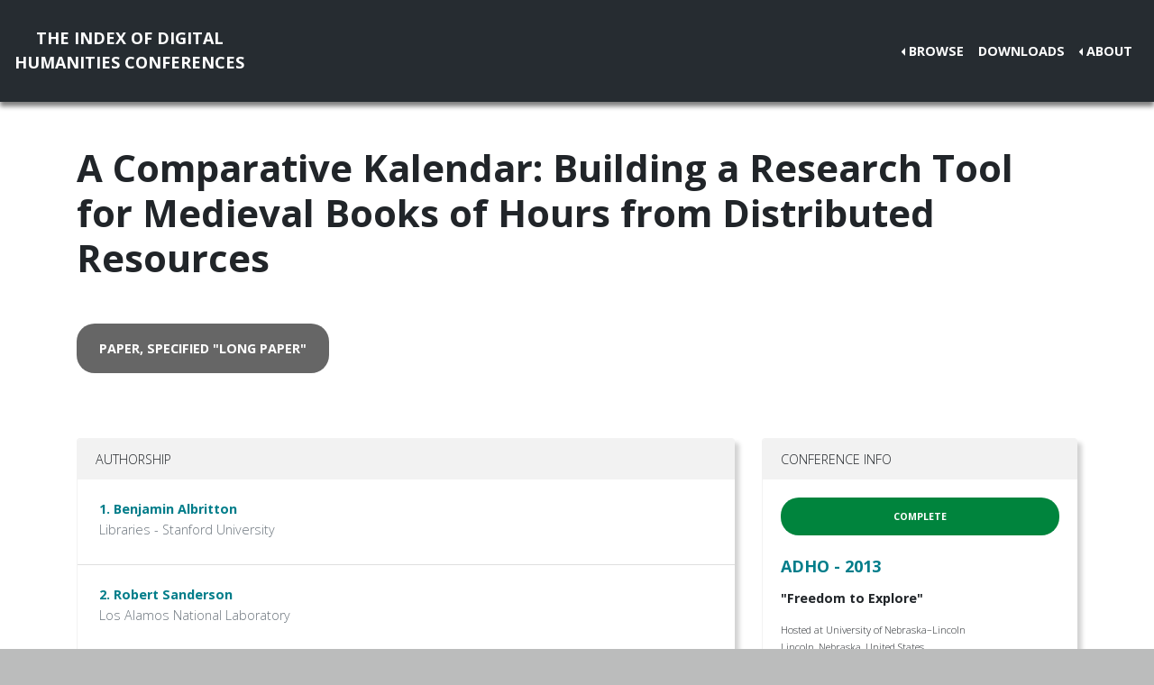

--- FILE ---
content_type: text/html; charset=utf-8
request_url: https://dh-abstracts.library.virginia.edu/works/1643
body_size: 6327
content:






<!doctype html>
<html lang="en">

  <head>

    <link rel="shortcut icon" href="/static/favicon.ico" />

    <meta charset="utf-8">
    <meta name="viewport" content="width=device-width, initial-scale=1, shrink-to-fit=no">

    <link rel="stylesheet" href="/static/CACHE/css/output.b3ab91336a18.css" type="text/css">
    <link rel="stylesheet" href="https://use.fontawesome.com/releases/v5.0.12/css/all.css"
      integrity="sha384-G0fIWCsCzJIMAVNQPfjH08cyYaUtMwjJwqiRKxxE/rx96Uroj1BtIQ6MLJuheaO9" crossorigin="anonymous">
    <link href="https://fonts.googleapis.com/css2?family=Open+Sans:ital,wght@0,300;0,700;1,300&display=swap"
      rel="stylesheet">
    
<!--https://dev.twitter.com/cards/-->
<meta name="twitter:card" content="summary" />
<meta name="twitter:site" content="@CMULibraries" />
<meta name="twitter:title" content="A Comparative Kalendar: Building a Research Tool for Medieval Books of Hours from Distributed Resources" />

<meta name="twitter:description" content="The Book of Hours is perhaps the most ubiquitous type of surviving medieval manuscripts. Each unique book contains a wealth of information about liturgical practices, social and private use of boo…" />


<meta name="citation_title" content="A Comparative Kalendar: Building a Research Tool for Medieval Books of Hours from Distributed Resources" />

<meta name="citation_author" content="Benjamin Albritton" />

<meta name="citation_author" content="Robert Sanderson" />

<meta name="citation_author" content="James Ginther" />

<meta name="citation_author" content="Shannon Bradshaw" />

<meta name="citation_author" content="Martin Foys" />

<meta name="citation_publication_date" content="2013" />
<meta name="citation_conference_title"
  content="ADHO 2013 - Nebraska" />
<meta name="citation_conference_place" content="Nebraska" />
<meta name="citation_public_url" content="https://dh-abstracts.library.cmu.edu/works/1643" />




    <title>Index of DH Conferences - "A Comparative Kalendar: Building a Research Tool for Medieval Books of Hours from Distributed Resources"</title>
  </head>

  <body class="">
    

    <nav class="navbar navbar-expand-md navbar-dark py-4 nav-shadow mb-0">
      <a class="navbar-brand text-center" href="/">The Index of Digital<br />Humanities Conferences
        </r></a>
      <button class="navbar-toggler" type="button" data-toggle="collapse" data-target="#toggle-navbar"
        aria-controls="toggle-navbar" aria-expanded="false" aria-label="Toggle navigation">
        <span class="navbar-toggler-icon"></span>
      </button>
      <div class="collapse navbar-collapse" id="toggle-navbar">
        <ul class="navbar-nav ml-auto">
          <li class="nav-item dropdown dropleft">
            <a class="nav-link dropdown-toggle" href="#" id="navbarDropdown" role="button" data-toggle="dropdown"
              aria-haspopup="true" aria-expanded="false">Browse</a>
            <div class="dropdown-menu" aria-labelledby="navbarDropdown">
              <a class="dropdown-item" href="/works">Works</a>
              <a class="dropdown-item" href="/authors">Authors</a>
              <a class="dropdown-item" href="/conferences">Conferences</a>
            </div>
          </li>
          <li class="nav-item">
            <a class="nav-link" href="/downloads">Downloads</a>
          </li>
          <li class="nav-item dropdown dropleft">
            <a class="nav-link dropdown-toggle" href="#" id="navbarDropdown" role="button" data-toggle="dropdown"
              aria-haspopup="true" aria-expanded="false">About</a>
            <div class="dropdown-menu" aria-labelledby="navbarDropdown">
              
              <a class="dropdown-item" href="/pages/about/">About the Project</a>
              
              <a class="dropdown-item" href="/pages/colophon/">Colophon</a>
              
              <a class="dropdown-item" href="/pages/cv/">Publications and Presentations</a>
              
              <a class="dropdown-item" href="/pages/team/">Credits</a>
              
            </div>
          </li>
        </ul>
      </div>
    </nav>

    

    
<div class="container mt-5">
  

<h1>A Comparative Kalendar: Building a Research Tool for Medieval Books of Hours from Distributed Resources</h1>



<div class="my-5">
  <a class="btn work-type px-4 py-3" role="button" href="/works?work_type=10">
    paper, specified &quot;long paper&quot;
  </a>
</div>



<div class="row">
  <div class="col-md-8">
    
<div class="card my-4">
  <div class="card-header">
    Authorship
    
  </div>
  <ol class="list-group list-group-flush">
    
    <li class="list-group-item p-4"><h6 class="mb-1">
  
  <a href=" /authors/124">1. Benjamin Albritton</a>
</h6>

<p class="mb-1 text-muted">Libraries - Stanford University</p>

</li>
    
    <li class="list-group-item p-4"><h6 class="mb-1">
  
  <a href=" /authors/125">2. Robert Sanderson</a>
</h6>

<p class="mb-1 text-muted">Los Alamos National Laboratory</p>

</li>
    
    <li class="list-group-item p-4"><h6 class="mb-1">
  
  <a href=" /authors/126">3. James Ginther</a>
</h6>

<p class="mb-1 text-muted">Saint Louis University</p>

</li>
    
    <li class="list-group-item p-4"><h6 class="mb-1">
  
  <a href=" /authors/127">4. Shannon Bradshaw</a>
</h6>

<p class="mb-1 text-muted">Drew University</p>

</li>
    
    <li class="list-group-item p-4"><h6 class="mb-1">
  
  <a href=" /authors/128">5. Martin Foys</a>
</h6>

<p class="mb-1 text-muted">Drew University</p>

</li>
    
  </ol>
</div>








<div class="card my-4">
  <div class="card-header d-flex justify-content-between">Work text</div>
  <div class="card-body">
    
    <div class="alert alert-info">This plain text was ingested for the purpose of full-text search, not to preserve
      original formatting or readability. For the most complete copy, refer to the original conference program.</div>
    
    <p><p>The Book of Hours is perhaps the most ubiquitous type of surviving medieval manuscripts. Each unique book contains a wealth of information about liturgical practices, social and private use of books, manuscript production and decoration, and personal and local choices for the creation of private devotional collections. Each Book of Hours contains a Kalendar that lists feast days for the entire year. These document the standard days for liturgical celebration, but are filled with local and temporal variants that paint a picture of the ways in which practices change according to regional interests over the centuries. Any attempt to curate and control a project devoted to cataloging Kalendar variants in a single team or location suffers from the sheer volume of potential inputs to the project. Further, the standard form of the Kalendar invites widespread contributions from interested scholars and the broader public. This paper describes a comparative Kalendar built from distributed resources served from multiple participating tools and repositories.</p>

<p>This distributed environment relies on repository/tool interactions to share image data in multiple tool environments, and harvest the tool output to build a discovery and viewing environment that can grow as more data is added from any participating tool or repository. These interactions rely on two principle interchange protocols: the SharedCanvas data model, used to aggregate distributed resources; and the International Image Interoperability Framework image API for standardized image resource access.</p>

<p>The SharedCanvas data model (http://www.shared-canvas.org) specifies a mechanism for representing a real-world manuscript object as a collection of two or more blank “canvases” each with a URI and an aspect ratio. Information, including digital image surrogates, is then associated with this canvas using the OpenAnnotation specification. This approach decouples information “about” the real-world object from the digital surrogate that could be used to illustrate that object on the web. Because it is quite possible that a single real-world resource will have multiple digital surrogates all purporting to represent the same thing, this approach makes it possible to build a digital facsimile utilizing a choice of digital surrogates without affecting the other information associated with the object (like transcriptions, scholarly commentary, or other metadata).</p>

<p>The International Image Interoperability Framework’s image API (http://lib.stanford.edu/iiif) specifies a RESTful web service to deliver a requested image with a number of specified parameters. These include: image format, size, rotation, cropping, and color. The API allows standardized image retrieval from disparate repositories, leading to the ability of tool developers to pull content in an efficient way from any participating host repository. More importantly, this API allows contributors to the Kalendar project to work with from a number of different interfaces and use image data served from a number of different repositories, allowing scholars with a regional or temporal focus to compare books held in different modern repositories.</p>

<p>The participating repositories in this effort are the Stanford University Libraries (serving content from the Walters Art Museum manuscript collection, the Parker Library, Corpus Christi College, Cambridge manuscript collection, and Stanford’s own collection), along with other participants of the Digital Manuscript Technical Council (http://dms.stanford.edu/). This selection of content offers a variety of geographically and chronologically diverse Books of Hours, leading to an initial dataset that highlights both the consistency of some Kalendar elements over three centuries (13th, 14th, and 15th centuries), and the variants that provide insight into localized practices.</p>

<p>The tools used for this project are T-PEN (http://t-pen.org/TPEN) and DM (http://ada.drew.edu/dmproject/), specialized tools for transcription and annotation of medieval manuscript content. A user of either tool has full access to any of the manuscripts served from the participating repositories, and can add transcriptions of Kalendars while also adding structured data to help organize the material for further analysis and display. Both tools produce outputs that link user-generated information about the Kalendars to a region-constraint on the canvas that represents the page of the real-world manuscript. The tools provide a web service for exposing user-generated information that is then aggregated into a discovery and display interface.</p>

<p>This approach reduces the need for any one institution or project to host and serve every image that might be used in the Comparative Kalendar, to provide the user interface tools for transcription, commentary, and analysis, or to control and curate the input and output. The mechanism for user-interaction allows a user in any of the participating tools to choose content from any of the participating repositories. This allows a user to choose the working environment that most suits the tasks they wish to pursue, and do their analytical work within that tool. Since the tools allow standardized extraction of data for additional display, data management, navigation, or additional analysis and commentary, a user can move from tool environment to tool environment to achieve separate tasks (transcription, addition of structured metadata, commentary and notes, etc.).</p>

<p>The end result of this project is a user interface that draws image resources from the participating repositories and user-generated data produced by the participating tools, hosted by each respective participant. New data from any participating node will be automatically added to the interface without the need for human-mediated interaction, leading to a dynamically growing resource. This resource will allow a user to browse a Kalendar and see image, transcription, and commentary data about each entry, or compare across Kalendars to observe clusterings of continuity and variance over the liturgical year depending on location of book use and production, or chronological period. The distributed approach to a standardized text, where variants are of great interest across a large number of disciplines, and which benefits from a broad array of participants providing small bits of detailed data to build up a useful dataset, could serve as a model for further work on other parts of the Book of Hours, or other medieval texts that were copied frequently an reflect changing social, political, or liturgical practices across Western Europe over a period of several hundred years.</p></p>
    
    
  </div>
  
  <div class="card-footer">
    
    <p>Full text license: <abbr
          title="This text is republished here with permission from the original rights holder.">This text is republished here with permission from the original rights holder.</abbr></p>
    
    
    
  </div>
</div>
<div class="alert alert-secondary my-2">
  <p>If this content appears in violation of your intellectual property rights, or you see errors or omissions, please
    reach
    out to <a href="/pages/about">Scott B. Weingart</a> to discuss removing or amending the materials.</p>
</div>


  </div>

  <div class="col-md-4">
    

<div class="card work-detail-conference-card my-4">
  <div class="card-header">Conference Info</div>
  <div class="card-body">
    <div class="container-flex">
  


<p class="completion-status badge badge-success p-3 mb-4" data-toggle="tooltip" data-placement="top"
  title="Editors have completed entering every published work for this event.">Complete</p>




  <h5>
    <a href="/works?conference=14">
  
  ADHO - 2013
  
</a>

  </h5>
  
  <h6>
    "Freedom to Explore"
  </h6>
  
  <div class="conference-location-unit my-3">
    
<p>
  Hosted at University of Nebraska–Lincoln
</p>

<p>
  Lincoln,
  Nebraska,
  United States
</p>

<p>
  July 16, 2013 - July 19, 2013
</p>

<p>
  243 works by 575 authors indexed
</p>

  </div>
  <div class="conference-notes my-3">
    
<p>XML available from <a href="https://github.com/elliewix/DHAnalysis" rel="nofollow">https://github.com/elliewix/DHAnalysis</a> (still needs to be added)</p>


<p>
  Conference website: <a href="http://dh2013.unl.edu/">http://dh2013.unl.edu/</a>
</p>






  </div>
  
  <div class="d-flex align-self-end align-items-center series-membership-box p-3">
    <div>
  
  <p class="mb-2 mt-1">
    Series:
    
    <a href="/conference_series/1">ADHO</a>
    (8)
  </p>
  
  
  <p class="mb-1">
    Organizers:
    
    
    ADHO
  </p>
  
</div>

  </div>
  
  

  

</div>

  </div>
</div>

<div class="card my-4">
  <div class="card-header">Tags</div>
  <ul class="list-group list-group-flush">
    <li class="list-group-item"><strong>Keywords:</strong>
      
      
      <a class="mx-2 facet-link" href="/works?keywords=99">annotation</a>
      
      <a class="mx-2 facet-link" href="/works?keywords=249">book of hours</a>
      
      <a class="mx-2 facet-link" href="/works?keywords=273">calendar</a>
      
      <a class="mx-2 facet-link" href="/works?keywords=5737">transcription</a>
      
      
    </li>
    <li class="list-group-item"><strong>Language:</strong>
      
      
      <a class="mx-2 facet-link" href="/works?languages=3188">English</a>
      
      
    </li>
    <li class="list-group-item"><strong>Topics:</strong>
      
      
      <a class="mx-2 facet-link" href="/works?topics=3060">bibliographic methods / textual studies</a>
      
      <a class="mx-2 facet-link" href="/works?topics=3094">historical studies</a>
      
      <a class="mx-2 facet-link" href="/works?topics=3100">interdisciplinary collaboration</a>
      
      <a class="mx-2 facet-link" href="/works?topics=3109">linking and annotation</a>
      
      <a class="mx-2 facet-link" href="/works?topics=3114">medieval studies</a>
      
      <a class="mx-2 facet-link" href="/works?topics=3128">project design, organization, management</a>
      
      <a class="mx-2 facet-link" href="/works?topics=3142">standards and interoperability</a>
      
      <a class="mx-2 facet-link" href="/works?topics=3147">theology</a>
      
      
    </li>
  </ul>
</div>

  </div>
</div>


</div>


    <nav class="navbar navbar-expand-md sticky-bottom navbar-dark bg-dark">
      <ul class="navbar-nav mr-md-auto">
        
      </ul>
      <li class="navbar-text">
        <a href="https://github.com/cmu-lib/dhweb_app">Website code</a> ©
        <a href="https://library.cmu.edu/">Carnegie Mellon University
          Libraries</a>, 2020
      </li>
    </nav>
    
    <nav class="navbar navbar-expand-md sticky-bottom navbar-dark login-nav py-0">
      <ul class="navbar-nav ml-md-auto">
        <li class="nav-item">
          <a class="nav-link" href="/accounts/login/?next=/">Administrator Log In</a>
        </li>
      </ul>
      </li>
    </nav>
    

  </body>

  <script src="/static/js/jquery-3.4.1.min.js"></script>
  <script src="/static/js/bootstrap.bundle.min.js"></script>

  
<script>
  // Activate tooltips
  $(function () {
    $('[data-toggle="tooltip"]').tooltip()
  })
</script>


</html>
